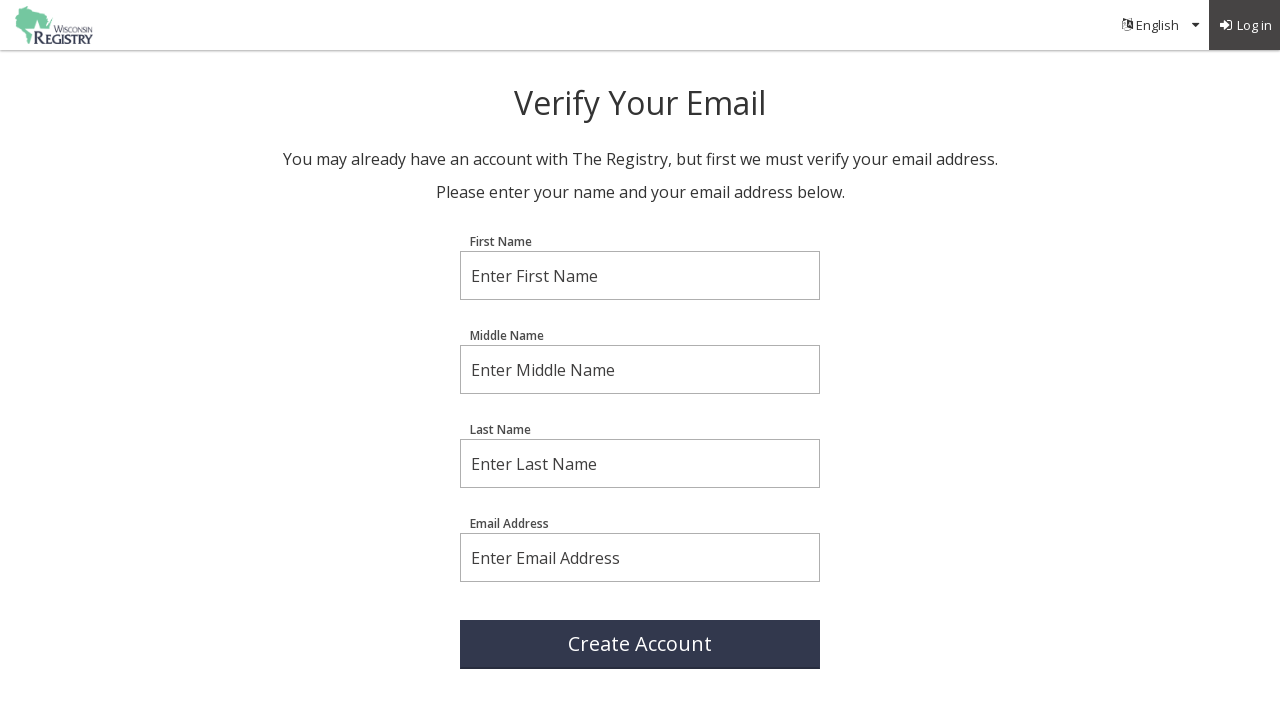

--- FILE ---
content_type: text/html; charset=utf-8
request_url: https://identity.newworldnow.com/Account/Register?returnurl=%2Fconnect%2Fauthorize%2Fcallback%3Fclient_id%3DSW5zaWdodCBSZWdpc3RyeSBXSSBWNiAoUHJvZCk%253D%26redirect_uri%3Dhttps%253A%252F%252Fgo.wiregistry.org%252Fsignin-oidc%26response_mode%3Dform_post%26response_type%3Dcode%2520id_token%2520token%26scope%3Dopenid%2520role%2520email%2520profile%2520nwn.insight.elearning.webapi%2520nwn.insight.webapi%2520nwn.insight.identity.webapi%2520offline_access%26state%3DOpenIdConnect.AuthenticationProperties%253DLxgR5zBU3MqZ7Ju4MmOuukkFXKLqjVe2mw2kOPZX2jsMCW3KVsubRTmyFxnBXOTrgtbuxMnVu9ruCaP9qgs0NI9OBmMe1_TS5w7EX1gbVIFzJONvTbB7Sacjh4oWLr5wrOfDKHJTLz5fppdrs_5HR3gtMYTZp6c5yDJOpfyQVkvlvK10QraCfbSdKO7dB9pGXegfJfW10vNSSPjFWIirXOFSAvXybsotV6OnXYBH4J0JJRd5vENQtgv-33BRggibcccRBmrdJLLXIORaNbMss28hiLrPNRQ5CQZjJTAcGq9US-U9ScEEeB71PWkPi6L7ZNLmhbWHzUMWzcE1phy8JzFWXt8qpBcBrtHt5T8Y6G3CtXW9YvNAKcneVAU26pzH%26nonce%3D638215215087048195.ZjNkMDI0NTQtODBjOS00MmQyLTg3NGMtYWI4Zjc2YTc0NTNhYTZjMTNmOTQtZTM0My00ODAzLTgwY2QtYjVhZjhkOTJhZmZl
body_size: 10726
content:

<!DOCTYPE html>
<html lang="en"
      xml:lang="en">
<head>
    <meta charset="utf-8" />
    <meta name="viewport" content="width=device-width, initial-scale=1.0" />
    <title>Insight Identity</title>

    
        <link href="https://insightcdn.newworldnow.com/clients/Identity/Base/framework.css?v=d6975463-b058-4d65-8a1a-c342e2df53cd" rel="stylesheet" type="text/css">
        <link href="https://insightcdn.newworldnow.com/clients/Identity/WI/client.css?v=d6975463-b058-4d65-8a1a-c342e2df53cd" rel="stylesheet" type="text/css">
        <link href="https://cdnjs.cloudflare.com/ajax/libs/intl-tel-input/24.5.0/build/css/intlTelInput.min.css?v=d6975463-b058-4d65-8a1a-c342e2df53cd" rel="stylesheet" />
        <script src="https://ajax.googleapis.com/ajax/libs/jquery/1.12.4/jquery.min.js?v=d6975463-b058-4d65-8a1a-c342e2df53cd"></script>
        <script>
            window.jQuery || document.write('<script src="~/lib/jquery/jquery-1.12.4.min.js"><\/script>');
        </script>
        <!-- HTML5 shim, for IE6-8 support of HTML5 elements -->
        <!--[if lt IE 9]>
            <script src="http://html5shim.googlecode.com/svn/trunk/htlm5.js?v=d6975463-b058-4d65-8a1a-c342e2df53cd"></script>
            <script src="https://cdnjs.cloudflare.com/ajax/libs/respond.js/1.4.2/respond.min.js?v=d6975463-b058-4d65-8a1a-c342e2df53cd"></script>
        <![endif]-->
    

    <link rel="icon" href="https://insightcdn.newworldnow.com/clients/Identity/WI/images/icon.png">
    <link rel="shortcut icon" href="https://insightcdn.newworldnow.com/clients/Identity/WI/images/icon.png">

    <script type="text/javascript">
	
    var appInsights=window.appInsights||function(a){
        function b(a){c[a]=function(){var b=arguments;c.queue.push(function(){c[a].apply(c,b)})}}var c={config:a},d=document,e=window;setTimeout(function(){var b=d.createElement("script");b.src=a.url||"https://az416426.vo.msecnd.net/scripts/a/ai.0.js",d.getElementsByTagName("script")[0].parentNode.appendChild(b)});try{c.cookie=d.cookie}catch(a){}c.queue=[];for(var f=["Event","Exception","Metric","PageView","Trace","Dependency"];f.length;)b("track"+f.pop());if(b("setAuthenticatedUserContext"),b("clearAuthenticatedUserContext"),b("startTrackEvent"),b("stopTrackEvent"),b("startTrackPage"),b("stopTrackPage"),b("flush"),!a.disableExceptionTracking){f="onerror",b("_"+f);var g=e[f];e[f]=function(a,b,d,e,h){var i=g&&g(a,b,d,e,h);return!0!==i&&c["_"+f](a,b,d,e,h),i}}return c
    }({
        instrumentationKey: '7500abc5-6737-4e83-a21b-f8df2034ebe4'
    });

    window.appInsights=appInsights,appInsights.queue&&0===appInsights.queue.length&&appInsights.trackPageView();
	
    </script>
    <script src="https://use.fontawesome.com/495317ec12.js?v=d6975463-b058-4d65-8a1a-c342e2df53cd"></script>

    <link href="https://fonts.googleapis.com/css?family=Open+Sans:300,400,400i,600,700" rel="stylesheet">


    <script type="text/javascript">
        function linkEnter(textBoxID, buttonID) {
            $("#" + textBoxID).keyup(function (event) {
                if (event.keyCode == 13) {
                    if (!$('#' + buttonID).prop('disabled')) {
                        $("#" + buttonID).click();
                    }
                }
            });
        }

        (function ($) {
            $.fn.numbersOnly = function (callback) {
                let isPasteEventProcessing = false;
                const self = this;

                function sanitizeValue() {
                    const value = self.val();
                    const sanitizedValue = value.replace(/\D/g, '');

                    if (sanitizedValue !== value) {
                        self.val(sanitizedValue);
                    }
                }

                function truncateValue(length) {
                    if (!length && length !== 0) { return; }

                    const value = self.val();
                    const truncatedValue = value.substring(0, length);

                    if (truncatedValue !== value) {
                        self.val(truncatedValue);
                    }
                }

                self.off('change input').on('change input', function () {
                    if (isPasteEventProcessing) {
                        return; // Ignore input events while processing a paste event
                    }

                    sanitizeValue();
                    truncateValue(self.attr('maxlength'));

                    if (typeof callback === 'function') {
                        callback(); // Execute the callback function if provided
                    }
                });

                self.off('paste').on('paste', function () {
                    if (isPasteEventProcessing) {
                        return; // Ignore additional paste events until the previous one is finished
                    }

                    isPasteEventProcessing = true;
                    const maxLength = self.attr('maxlength');
                    self.removeAttr('maxlength');

                    setTimeout(() => {
                        self.attr('maxlength', maxLength);
                        sanitizeValue();
                        truncateValue(maxLength);
                        isPasteEventProcessing = false;
                        if (typeof callback === 'function') {
                            callback(); // Execute the callback function if provided
                        }
                    }, 0); // Delay to allow pasted content to be inserted before sanitizing
                });
            };
        })(jQuery);

        function errorSwal(message, time, confirmButtonText) {
            swal({
                title: "Error",
                text: message,
                type: "error",
                timer: ((time || time === null) ? time : 3500),
                showConfirmButton: confirmButtonText ? true : false,
                confirmButtonText: confirmButtonText
            });
        }

        function successSwal(title, message) {
            swal({
                title: title,
                text: message,
                type: "success",
                timer: 3500,
                showConfirmButton: false
            });
        }

        function getAjax(url, data, errorFunction, successFunction) {
            $.ajax({
                type: "GET",
                url: url,
                data: data,
                success: function (response) {
                    successFunction(response);
                },
                error: function (response) {
                    errorFunction(response);
                }
            })
        }

        function postAjaxWithErrorFunction(url, data, successTitle, onError, errorFunction, successFunction, functionAfterSuccessSwal) {
            var token = $('input[type=hidden][name=__RequestVerificationToken]', document).val();
            $.ajax({
                type: "POST",
                url: url,
                data: data,
                headers: { 'RequestVerificationToken': token },
                success: function (response) {
                    const responseJson = (typeof (response) === 'object') ? response.value : undefined;
                    const responseText = (typeof (response) === 'string') ? response : ((typeof (response) === 'object') ? response.value.responseText : undefined);

                    if (typeof (successFunction) === 'function') {
                        successFunction(responseJson || responseText);
                    }

                    if (successTitle) {
                        swal({
                            html: true,
                            title: successTitle,
                            text: responseText,
                            type: "success",
                            showConfirmButton: true,
                            confirmButtonText: "OK",
                        },
                            function (isConfirm) {
                                if (typeof (functionAfterSuccessSwal) === 'function') {
                                    functionAfterSuccessSwal(responseJson || responseText);
                                }
                            });
                    }
                },
                error: function (response) {
                    if (typeof (errorFunction) === 'function') {
                        errorFunction();
                    }
                    onError(response);
                }
            })
        }

        function postAjax(url, data, successTitle, errorFunction, successFunction, headers, ignoreErrorSwal) {
            // token allows us to make ajax calls on endpoints with [ValidateAntiForgeryToken]
            var token = $('input[type=hidden][name=__RequestVerificationToken]', document).val();
            $.ajax({
                type: "POST",
                url: url,
                data: data,
                headers: headers ? headers : { 'RequestVerificationToken': token },
                success: function (response) {
                    if (typeof (successFunction) === 'function') {
                        successFunction(response);
                    }
                    else {
                        swal({
                            title: successTitle,
                            text: response,
                            type: "success",
                            timer: 3500,
                            showConfirmButton: false
                        });
                    }
                },
                error: function (response) {
                    if (typeof (errorFunction) === 'function') {
                        errorFunction(response.responseText);
                    }
                    if (ignoreErrorSwal) {
                        return;
                    }
                    swal({
                        title: "Error",
                        text: response.responseText,
                        type: "error",
                        timer: 3500,
                        showConfirmButton: false
                    })
                }
            });
        }

        function forgotPassword(email, returnUrl, modalId) {
            postAjax("/Account/ForgotPassword",
                { resetEmail: email, returnUrl: returnUrl }, "Password Email Sent", null, function (response) {
                    if (modalId) {
                        $('#' + modalId).modal('hide');
                    }

                    swal({
                        html: true,
                        title: "Password Email Sent",
                        text: response,
                        type: "success",
                        showConfirmButton: true,
                        confirmButtonText: "OK",
                    });
                });
        }

        /** Check in the input value is null or whitespace */
        function isNullOrWhitespace(input) {
            if (typeof input == 'undefined' || input == null) {
                return true;
            } else return input.replace(/\s/g, '').trim().length < 1;
        }

        function decodeText(encodedString) {
            var textArea = document.createElement('textarea');
            textArea.innerHTML = encodedString;
            return textArea.value;
        }

    </script>

<script type="text/javascript">
	
    var appInsights=window.appInsights||function(a){
        function b(a){c[a]=function(){var b=arguments;c.queue.push(function(){c[a].apply(c,b)})}}var c={config:a},d=document,e=window;setTimeout(function(){var b=d.createElement("script");b.src=a.url||"https://az416426.vo.msecnd.net/scripts/a/ai.0.js",d.getElementsByTagName("script")[0].parentNode.appendChild(b)});try{c.cookie=d.cookie}catch(a){}c.queue=[];for(var f=["Event","Exception","Metric","PageView","Trace","Dependency"];f.length;)b("track"+f.pop());if(b("setAuthenticatedUserContext"),b("clearAuthenticatedUserContext"),b("startTrackEvent"),b("stopTrackEvent"),b("startTrackPage"),b("stopTrackPage"),b("flush"),!a.disableExceptionTracking){f="onerror",b("_"+f);var g=e[f];e[f]=function(a,b,d,e,h){var i=g&&g(a,b,d,e,h);return!0!==i&&c["_"+f](a,b,d,e,h),i}}return c
    }({
        instrumentationKey: '7500abc5-6737-4e83-a21b-f8df2034ebe4'
    });

    window.appInsights=appInsights,appInsights.queue&&0===appInsights.queue.length&&appInsights.trackPageView();
	
    </script></head>
<body>
    <section class="AppNav navbar-fixed-top">
        <div class="navbar navbar-default" role="navigation">
            <div class="container-fluid">
                <!-- Brand and toggle get grouped for better mobile display -->
                

<script src="/js/unobtrusivejs_replacements.js" charset="iso-8859-1"></script>
<script src="https://cdnjs.cloudflare.com/ajax/libs/jquery-cookie/1.4.1/jquery.cookie.js"></script>
<script type="text/javascript">
    // hide/display validation messages on page load
    $(document).ready(function () {
        triggerTranslations();
    });

    $(document).ready(function () {
        $('#endImpersonation').click(function () {
            postAjax("/Admin/EndImpersonate", {}, "", null, function (response) {
                if (response) {
                    window.location.href = response;
                }
                else {
                    window.location.reload(true);
                }
            });
        });
    });

    $(document).ready(function () {
        if ($("#ddlSelectLanguage").children("option").length > 1)
            $("#ddlSelectLanguage").show();
    });

    // hide/display validation messages when typing
    $(document).keydown(function () {
        triggerTranslations();
    });
    $(document).keyup(function () {
        triggerTranslations();
    });

</script>

<script>
    function changeLanguage() {
        $.removeCookie("Locale");
        $.cookie("Locale", $("#ddlSelectLanguage option:selected").val(), { path: '/' });

        // remove ui_locale from query params to use new cookie value
        let redirectUrl = removeLocaleFromUrl(window.location.href);

        window.location.replace(redirectUrl);
    }

    function removeLocaleFromUrl(url) {
        if (url.indexOf("ui_locales") > -1) {
            let uiLocaleValue = url.substring(url.indexOf("ui_locales"), url.indexOf("ui_locales") + 16);
            url = url.replace(uiLocaleValue, '');
        }
        if (url.indexOf("locale") > -1) {
            let localeValue = url.substring(url.indexOf("locale"), url.indexOf("locale") + 10);
            url = url.replace(localeValue, '');
        }

        return url;
    }

</script>

    <div class="navbar-header">
        <a class="navbar-brands unsecure" href="/Account/Login?returnurl=%2Fconnect%2Fauthorize%2Fcallback%3Fclient_id%3DSW5zaWdodCBSZWdpc3RyeSBXSSBWNiAoUHJvZCk%253D%26redirect_uri%3Dhttps%253A%252F%252Fgo.wiregistry.org%252Fsignin-oidc%26response_mode%3Dform_post%26response_type%3Dcode%2520id_token%2520token%26scope%3Dopenid%2520role%2520email%2520profile%2520nwn.insight.elearning.webapi%2520nwn.insight.webapi%2520nwn.insight.identity.webapi%2520offline_access%26state%3DOpenIdConnect.AuthenticationProperties%[base64]%26nonce%3D638215215087048195.ZjNkMDI0NTQtODBjOS00MmQyLTg3NGMtYWI4Zjc2YTc0NTNhYTZjMTNmOTQtZTM0My00ODAzLTgwY2QtYjVhZjhkOTJhZmZl">
            <img src="https://insightcdn.newworldnow.com/clients/Identity/WI/images/header-logo.png" alt="main logo">
        </a>
    </div>
    <ul class="nav navbar-nav navbar-right" role="menu">
            <li class="language-selectorbox" role="menuitem">
                <div class="selector">
                    <select id="ddlSelectLanguage" name="AvailableLanguages" onchange="changeLanguage()" style="display:none"><option selected="selected" value="eng">English</option>
<option value="es">Spanish</option>
</select>
                </div>
            </li>

        <li role="menuitem">
            <a data-testid="6c5d6608-d82c-4eb8-a1b3-8f2229816eab" class="login-btn" href="/Account/Login?returnurl=%2Fconnect%2Fauthorize%2Fcallback%3Fclient_id%3DSW5zaWdodCBSZWdpc3RyeSBXSSBWNiAoUHJvZCk%253D%26redirect_uri%3Dhttps%253A%252F%252Fgo.wiregistry.org%252Fsignin-oidc%26response_mode%3Dform_post%26response_type%3Dcode%2520id_token%2520token%26scope%3Dopenid%2520role%2520email%2520profile%2520nwn.insight.elearning.webapi%2520nwn.insight.webapi%2520nwn.insight.identity.webapi%2520offline_access%26state%3DOpenIdConnect.AuthenticationProperties%[base64]%26nonce%3D638215215087048195.ZjNkMDI0NTQtODBjOS00MmQyLTg3NGMtYWI4Zjc2YTc0NTNhYTZjMTNmOTQtZTM0My00ODAzLTgwY2QtYjVhZjhkOTJhZmZl">
                <i class="fa fa-fw fa-sign-in" aria-hidden="true"></i>Log in
            </a>
        </li>
    </ul>


            </div>
        </div>
    </section>

    
<script type="text/javascript">
    $(document).ready(function () {
        var isFormDirty = () => {
            var cleanInput = $('#clean').val();
            return cleanInput == null || cleanInput.trim().length !== 0;
        };

        var submitForm = function (event) {
            triggerTranslations();
            if (isFormDirty()) {
                window.location.href = '/?mfid';
                return;
            }
            else if (!$('form').valid()) {
                event.preventDefault();
                $('form').submit();
                triggerTranslations();
                return;
            }
            else {
                $('#account-loader').removeClass('hide');
                $(':input[type="submit"]').attr('disabled', 'disabled');
                $("form").submit();
            }
        }

        $('#submitbutton').click(function (event) {
            submitForm(event);
        });

        document.querySelectorAll('.form-control').forEach(input => {
            input.addEventListener('keyup', function () {
                if (event.keyCode === 13) {
                    submitForm();
                }
            });
        });

        if ("False" == 'True') {
            submitForm = function (event) {
                triggerTranslations();

                if (isFormDirty()) {
                    window.location.href = '/?mfid';
                    return;
                }
                else if (!$('form').valid() || (phoneInput.value.trim() && initTel && !initTel.isValidNumber())) {
                    event.preventDefault();
                    $('form').submit();
                    triggerTranslations();
                    return;
                }
                else {
                    $('#account-loader').removeClass('hide');
                    $(':input[type="submit"]').attr('disabled', 'disabled');
                    $('#phonenumber').val(initTel.getNumber());
                    $("form").submit();
                }
            };

            var phoneInput = document.querySelector("#phonenumber");
            initTel = window.intlTelInput(phoneInput, {
                initialCountry: 'us',
                strictMode: true,
                utilsScript: "https://cdnjs.cloudflare.com/ajax/libs/intl-tel-input/24.5.0/build/js/utils.js",
                nationalMode: true,
                customPlaceholder: function (selectedCountryPlaceholder, selectedCountryData) {
                    return "e.g. " + selectedCountryPlaceholder;
                }
            });

            var errorMsg = document.querySelector("#error-msg");
            var resetPhoneValidation = function () {
                phoneInput.classList.remove("error");
                errorMsg.innerHTML = "";
                errorMsg.classList.add("hide");
                errorMsg.classList.remove("field-validation-error");
            };

            // on blur: validate international phone
            phoneInput.addEventListener('blur', function () {
                resetPhoneValidation();
                if (phoneInput.value.trim()) {
                    if (initTel.isValidNumber()) {
                        const international = 1;
                        const national = 2;
                        const currentFormat = phoneInput.value.trim().startsWith('+1') ? national : international;
                        const formattedNumber = initTel.getNumber(phoneInput.value.trim(), currentFormat);
                        initTel.setNumber(formattedNumber);

                    } else {
                        phoneInput.classList.add("error");
                        errorMsg.innerHTML = "A valid Security Phone Number is required.";
                        errorMsg.classList.add("field-validation-error");
                        errorMsg.classList.remove("hide");
                    }
                }
            });

            // on keyup / change phone flag: reset
            phoneInput.addEventListener('change', resetPhoneValidation);
            phoneInput.addEventListener('keyup', resetPhoneValidation);

        }
    });
</script>
<body>

    <section class="content-box">
        <div class="container account-setup">
            <div class="row">
                <div class="col-md-offset-2 col-md-8 center-align-text">
                    <div class="create">  <h1>Verify Your Email</h1>  <p>You may already have an account with The Registry, but first we must verify your email address.</p>   <p>Please enter your name and your email address below.</p>  </div>
                </div>
            </div>

            <div class="row">
                <div class="col-lg-offset-4 col-lg-4 col-md-offset-3 col-md-6 col-sm-offset-2 col-sm-8">
                    <div class="row btm-gap top-gap-sm">
                        <div class="col-md-12">
                            <form method="post" action="/Account/Register?returnurl=%2Fconnect%2Fauthorize%2Fcallback%3Fclient_id%3DSW5zaWdodCBSZWdpc3RyeSBXSSBWNiAoUHJvZCk%253D%26redirect_uri%3Dhttps%253A%252F%252Fgo.wiregistry.org%252Fsignin-oidc%26response_mode%3Dform_post%26response_type%3Dcode%2520id_token%2520token%26scope%3Dopenid%2520role%2520email%2520profile%2520nwn.insight.elearning.webapi%2520nwn.insight.webapi%2520nwn.insight.identity.webapi%2520offline_access%26state%3DOpenIdConnect.AuthenticationProperties%[base64]%26nonce%3D638215215087048195.ZjNkMDI0NTQtODBjOS00MmQyLTg3NGMtYWI4Zjc2YTc0NTNhYTZjMTNmOTQtZTM0My00ODAzLTgwY2QtYjVhZjhkOTJhZmZl">
                                <div class="required-text"></div>
                                <div class="form-group hide">
                                    <label for="Clean">Clean</label>
                                    <input class="form-control" id="clean" type="text" name="Clean" value="" />
                                </div>
                                <div class="form-group">
                                    <label class="label" for="firstname">First Name</label>
                                    <input type="text" class="form-control input-lg" id="firstname" onblur="triggerTranslations();" placeholder="Enter First Name" autocomplete="off" data-val="true" data-val-length="First Name Exceeds 50 Character Limit" data-val-length-max="50" data-val-regex="First Name Contains Invalid Characters" data-val-regex-pattern="[ -~&#xA0;-&#xFF;&#x152;&#x153;&#x178;]*" data-val-required="First Name is Required" name="FirstName" value="">
                                    <span class="field-validation-valid validation-required-text" data-valmsg-for="FirstName" data-valmsg-replace="true"></span>
                                </div>
                                        <div class="form-group">
                                            <label class="label" for="middlename">Middle Name</label>
                                            <input type="text" class="form-control input-lg" id="middlename" onblur="triggerTranslations();" placeholder="Enter Middle Name" autocomplete="off" data-val="true" data-val-length="Middle Name Exceeds 50 Character Limit" data-val-length-max="50" data-val-regex="Middle Name Contains Invalid Characters" data-val-regex-pattern="[ -~&#xA0;-&#xFF;&#x152;&#x153;&#x178;]*" name="MiddleName" value="">
                                            <span class="field-validation-valid validation-required-text" data-valmsg-for="MiddleName" data-valmsg-replace="true"></span>
                                        </div>
                                <div class="form-group">
                                    <label class="label" for="lastname">Last Name</label>
                                    <input type="text" class="form-control input-lg" id="lastname" onblur="triggerTranslations();" placeholder="Enter Last Name" autocomplete="off" data-val="true" data-val-length="Last Name Exceeds 50 Character Limit" data-val-length-max="50" data-val-regex="Last Name Contains Invalid Characters" data-val-regex-pattern="[ -~&#xA0;-&#xFF;&#x152;&#x153;&#x178;]*" data-val-required="Last Name is Required" name="LastName" value="">
                                    <span class="field-validation-valid validation-required-text" data-valmsg-for="LastName" data-valmsg-replace="true"></span>
                                </div>
                                <div class="form-group">
                                    <label class="label" for="emailaddress">Email Address</label>
                                    <input type="text" class="form-control input-lg" id="emailaddress" onblur="triggerTranslations();" placeholder="Enter Email Address" autocomplete="off" data-val="true" data-val-email="The Email field is not a valid e-mail address." data-val-length="Email Exceeds 100 Character Limit" data-val-length-max="100" data-val-regex="A Valid Email Address is Required" data-val-regex-pattern="\w&#x2B;([-&#x2B;.]\w&#x2B;)*@\w&#x2B;([-.]\w&#x2B;)*\.\w&#x2B;([-.]\w&#x2B;)*\s*" data-val-required="Email Address is Required" name="Email" value="">
                                    <span class="field-validation-valid validation-required-text" data-valmsg-for="Email" data-valmsg-replace="true"></span>
                                </div>
                                <div class="top-gap">
                                    <button type="submit" id="submitbutton" class="btn primary-btn btn-lg btn-block create" onmouseup="triggerTranslations();">Create Account</button>
                                </div>
                            <input name="__RequestVerificationToken" type="hidden" value="CfDJ8JX9SIx3pVhHt_tyrPuYkpuSbwDO2YXwdpq1g6PtbNMJpSXGpWzVkCWuON3vp2oP4OjD_-5GnakXnoGrskFvnMWbRqbdc8NXFbY9XFSlPhKQpSr1BcFKHxNcaJFeQ3uA7EgqnNY24x-cb42PMWHH5E0" /></form>
                        </div>

                    </div>
                </div>
            </div>
            <div class="row">
                <div class="col-md-offset-2 col-md-8 col-sm-offset-0 col-sm-12">
&nbsp;                </div>
            </div>
        </div>
    </section>
    <div id="account-loader" class="loaderbx-full hide">
        <div class="loader insight">
            <div class="insight-loader">
                <img class="outer" src="https://insightcdn.newworldnow.com/clients/Identity/Base/images/insight-loader-os.png" alt="page loader outer image" />
                <img class="inner" src="https://insightcdn.newworldnow.com/clients/Identity/Base/images/insight-loader-is.png" alt="page loader inner image" />
            </div>
            <span>Creating Account&#x2026;</span>
        </div>
    </div>

</body>



<script type="text/javascript">
;
</script>



    <footer>
        <div class="container-fluid">
            <div class="row">
                <div class="col-md-6 col-sm-6">
                    <p class="footer-logo"><img src="https://insightcdn.newworldnow.com/clients/Identity/WI/images/footer-logo.png" alt="Footer Logo" /></p>
                    &copy; Copyright
                    <script type="text/javascript">
                        <!--
                                                var currentTime = new Date()

                        var year = currentTime.getFullYear()
                        document.write(year)
                        //-->
                    </script>. All rights reserved.


                </div>
                <div class="col-md-6 right-align-txt col-sm-6">
                    <p class="footer-logo"><img src="https://insightcdn.newworldnow.com/clients/Identity/WI/images/insight-footer-logo.png" alt="Insight Data Systems" /></p>
                </div>
            </div>
        </div>
    </footer>
    <!--reset Password-->
    <div class="app-modal modal fade" id="resetpasswordmodal" tabindex="-1" role="dialog" aria-labelledby="reset_password_modal" aria-hidden="true">
        <div class="modal-dialog modal-lg">
            <div class="modal-content">
                <div class="modal-header">
                    <button type="button" class="close" data-dismiss="modal" aria-label="Close Password Reset Modal"><span aria-hidden="true">&times;</span></button>
                    <h4 class="modal-title" id="reset_password_modal"><i class="fa fa-lock" aria-hidden="true"></i>Reset Password for [emailAddress]</h4>
                </div>
                <div class="modal-body">
                    <div class="row">
                        <div class="col-lg-5 col-md-6 col-sm-12">

                            <div class="form-group">
                                <label class="label" for="LayoutPassword2">New Password</label>
                                <input type="password" class="form-control input-lg" id="LayoutPassword2" placeholder="New Password">
                                <span class="required-text">*required</span>
                            </div>
                            <div class="form-group">
                                <label class="label" for="LayoutPassword3">Re-enter New Password</label>
                                <input type="password" class="form-control input-lg" id="LayoutPassword3" placeholder="Re-enter New Password">
                                <span class="required-text">*required</span>
                            </div>
                        </div>
                        <div class="col-md-offset-2 col-md-8 col-sm-offset-0 col-sm-12"><div class="app-card"><div class="page-disclaimer"><h3>Password Requirements</h3><p>Valid passwords must consist of the following:</p><ul class="bullets"><li>Minimum of 8 characters</li><li>At least three of the following: uppercase letter, lowercase letter, number, or symbol</li><li>Passwords cannot contain your first name, middle name, last name, or email address.</li><li>Passwords cannot contain more than three (3) repeat or sequential letters or numbers.</li></ul><p class="emphasis"><i class="fa fa-info-circle" aria-hidden="true"></i>Special characters such as '&' or '!' are encouraged but not required.</p></div></div></div>
                    </div>
                </div>
                <div class="modal-footer">
                    <div class="row">
                        <div class="onebutton-col">
                            <button role="button" id="resetpassword" data-dismiss="modal" class="btn primary-btn btn-lg">Reset Password</button>
                        </div>
                    </div>
                </div>
            </div><!-- /.modal-content -->
        </div><!-- /.modal-dialog -->
    </div>
    <!-- /.modal -->
    
    
        <script src="/js/bootstrap.min.js?v=d6975463-b058-4d65-8a1a-c342e2df53cd"></script>
        <script src="https://cdnjs.cloudflare.com/ajax/libs/sweetalert/1.1.3/sweetalert-dev.js?v=d6975463-b058-4d65-8a1a-c342e2df53cd"></script>
        <script src="/js/classie.js?v=d6975463-b058-4d65-8a1a-c342e2df53cd"></script>
        <script src="/js/translationDictionary.js?v=d6975463-b058-4d65-8a1a-c342e2df53cd"></script>
        <script src="/js/gnmenu.js?v=d6975463-b058-4d65-8a1a-c342e2df53cd"></script>
        <script src="/js/site.min.js?v=d6975463-b058-4d65-8a1a-c342e2df53cd&amp;v=47DEQpj8HBSa-_TImW-5JCeuQeRkm5NMpJWZG3hSuFU"></script>
        <script src="/js/intlTelInput.min.js?v=d6975463-b058-4d65-8a1a-c342e2df53cd"></script>
    

    


    <script src="https://ajax.aspnetcdn.com/ajax/jquery.validate/1.14.0/jquery.validate.min.js" crossorigin="anonymous" integrity="sha384-Fnqn3nxp3506LP/7Y3j/25BlWeA3PXTyT1l78LjECcPaKCV12TsZP7yyMxOe/G/k">
    </script>
<script>(window.jQuery && window.jQuery.validator||document.write("\u003Cscript src=\u0022\/lib\/jquery-validation\/dist\/jquery.validate.min.js\u0022 crossorigin=\u0022anonymous\u0022 integrity=\u0022sha384-Fnqn3nxp3506LP\/7Y3j\/25BlWeA3PXTyT1l78LjECcPaKCV12TsZP7yyMxOe\/G\/k\u0022\u003E\u003C\/script\u003E"));</script>
    <script src="https://ajax.aspnetcdn.com/ajax/jquery.validation.unobtrusive/3.2.6/jquery.validate.unobtrusive.min.js" crossorigin="anonymous" integrity="sha384-JrXK+k53HACyavUKOsL+NkmSesD2P+73eDMrbTtTk0h4RmOF8hF8apPlkp26JlyH">
    </script>
<script>(window.jQuery && window.jQuery.validator && window.jQuery.validator.unobtrusive||document.write("\u003Cscript src=\u0022\/lib\/jquery-validation-unobtrusive\/jquery.validate.unobtrusive.min.js\u0022 crossorigin=\u0022anonymous\u0022 integrity=\u0022sha384-JrXK\u002Bk53HACyavUKOsL\u002BNkmSesD2P\u002B73eDMrbTtTk0h4RmOF8hF8apPlkp26JlyH\u0022\u003E\u003C\/script\u003E"));</script>


</body>
</html>


--- FILE ---
content_type: application/javascript
request_url: https://identity.newworldnow.com/js/gnmenu.js?v=d6975463-b058-4d65-8a1a-c342e2df53cd
body_size: 2777
content:
/**
 * gnmenu.js v1.0.0
 * http://www.codrops.com
 *
 * Licensed under the MIT license.
 * http://www.opensource.org/licenses/mit-license.php
 * 
 * Copyright 2013, Codrops
 * http://www.codrops.com
 */
;( function( window ) {
	
	'use strict';

	// http://stackoverflow.com/a/11381730/989439
	function mobilecheck() {
		var check = false;
		(function(a){if(/(android|ipad|playbook|silk|bb\d+|meego).+mobile|avantgo|bada\/|blackberry|blazer|compal|elaine|fennec|hiptop|iemobile|ip(hone|od)|iris|kindle|lge |maemo|midp|mmp|netfront|opera m(ob|in)i|palm( os)?|phone|p(ixi|re)\/|plucker|pocket|psp|series(4|6)0|symbian|treo|up\.(browser|link)|vodafone|wap|windows (ce|phone)|xda|xiino/i.test(a)||/1207|6310|6590|3gso|4thp|50[1-6]i|770s|802s|a wa|abac|ac(er|oo|s\-)|ai(ko|rn)|al(av|ca|co)|amoi|an(ex|ny|yw)|aptu|ar(ch|go)|as(te|us)|attw|au(di|\-m|r |s )|avan|be(ck|ll|nq)|bi(lb|rd)|bl(ac|az)|br(e|v)w|bumb|bw\-(n|u)|c55\/|capi|ccwa|cdm\-|cell|chtm|cldc|cmd\-|co(mp|nd)|craw|da(it|ll|ng)|dbte|dc\-s|devi|dica|dmob|do(c|p)o|ds(12|\-d)|el(49|ai)|em(l2|ul)|er(ic|k0)|esl8|ez([4-7]0|os|wa|ze)|fetc|fly(\-|_)|g1 u|g560|gene|gf\-5|g\-mo|go(\.w|od)|gr(ad|un)|haie|hcit|hd\-(m|p|t)|hei\-|hi(pt|ta)|hp( i|ip)|hs\-c|ht(c(\-| |_|a|g|p|s|t)|tp)|hu(aw|tc)|i\-(20|go|ma)|i230|iac( |\-|\/)|ibro|idea|ig01|ikom|im1k|inno|ipaq|iris|ja(t|v)a|jbro|jemu|jigs|kddi|keji|kgt( |\/)|klon|kpt |kwc\-|kyo(c|k)|le(no|xi)|lg( g|\/(k|l|u)|50|54|\-[a-w])|libw|lynx|m1\-w|m3ga|m50\/|ma(te|ui|xo)|mc(01|21|ca)|m\-cr|me(rc|ri)|mi(o8|oa|ts)|mmef|mo(01|02|bi|de|do|t(\-| |o|v)|zz)|mt(50|p1|v )|mwbp|mywa|n10[0-2]|n20[2-3]|n30(0|2)|n50(0|2|5)|n7(0(0|1)|10)|ne((c|m)\-|on|tf|wf|wg|wt)|nok(6|i)|nzph|o2im|op(ti|wv)|oran|owg1|p800|pan(a|d|t)|pdxg|pg(13|\-([1-8]|c))|phil|pire|pl(ay|uc)|pn\-2|po(ck|rt|se)|prox|psio|pt\-g|qa\-a|qc(07|12|21|32|60|\-[2-7]|i\-)|qtek|r380|r600|raks|rim9|ro(ve|zo)|s55\/|sa(ge|ma|mm|ms|ny|va)|sc(01|h\-|oo|p\-)|sdk\/|se(c(\-|0|1)|47|mc|nd|ri)|sgh\-|shar|sie(\-|m)|sk\-0|sl(45|id)|sm(al|ar|b3|it|t5)|so(ft|ny)|sp(01|h\-|v\-|v )|sy(01|mb)|t2(18|50)|t6(00|10|18)|ta(gt|lk)|tcl\-|tdg\-|tel(i|m)|tim\-|t\-mo|to(pl|sh)|ts(70|m\-|m3|m5)|tx\-9|up(\.b|g1|si)|utst|v400|v750|veri|vi(rg|te)|vk(40|5[0-3]|\-v)|vm40|voda|vulc|vx(52|53|60|61|70|80|81|83|85|98)|w3c(\-| )|webc|whit|wi(g |nc|nw)|wmlb|wonu|x700|yas\-|your|zeto|zte\-/i.test(a.substr(0,4)))check = true})(navigator.userAgent||navigator.vendor||window.opera);
		return check;
	}

	function gnMenu( el, options ) {	
		this.el = el;
		this._init();
	}

	gnMenu.prototype = {
		_init : function() {
			this.trigger = this.el.querySelector( 'a.gn-icon-menu' );
			this.menu = this.el.querySelector( 'nav.gn-menu-wrapper' );
			this.isMenuOpen = false;
			this.eventtype = mobilecheck() ? 'touchstart' : 'click';
			this._initEvents();

			var self = this;
			this.bodyClickFn = function() {
				self._closeMenu();
				this.removeEventListener( self.eventtype, self.bodyClickFn );
			};
		},
		_initEvents : function() {
			var self = this;

			if( !mobilecheck() ) {
				this.trigger.addEventListener( 'mouseover', function(ev) { self._openIconMenu(); } );
				this.trigger.addEventListener( 'mouseout', function(ev) { self._closeIconMenu(); } );
			
				this.menu.addEventListener( 'mouseover', function(ev) {
					self._openMenu(); 
					document.addEventListener( self.eventtype, self.bodyClickFn ); 
				} );
			}
			this.trigger.addEventListener( this.eventtype, function( ev ) {
				ev.stopPropagation();
				ev.preventDefault();
				if( self.isMenuOpen ) {
					self._closeMenu();
					document.removeEventListener( self.eventtype, self.bodyClickFn );
				}
				else {
					self._openMenu();
					document.addEventListener( self.eventtype, self.bodyClickFn );
				}
			} );
			this.menu.addEventListener( this.eventtype, function(ev) { ev.stopPropagation(); } );
		},
		_openIconMenu : function() {
		    classie.add(this.menu, 'gn-open-part');
		   // $("").addClass("slide-sm");
		},
		
		_closeIconMenu : function() {
		    classie.remove(this.menu, 'gn-open-part');
		    //$("").removeClass("slide-sm");
		},
		_openMenu : function() {
			if( this.isMenuOpen ) return;
			classie.add( this.trigger, 'gn-selected' );
			this.isMenuOpen = true;
			classie.add(this.menu, 'gn-open-all');
			//$("").addClass("slide");
			this._closeIconMenu();
		},
		_closeMenu : function() {
			if( !this.isMenuOpen ) return;
			classie.remove( this.trigger, 'gn-selected' );
			this.isMenuOpen = false;
			classie.remove(this.menu, 'gn-open-all');
			//$("").removeClass("slide");
			this._closeIconMenu();
		}
	}

	// add to global namespace
	window.gnMenu = gnMenu;

} )( window );